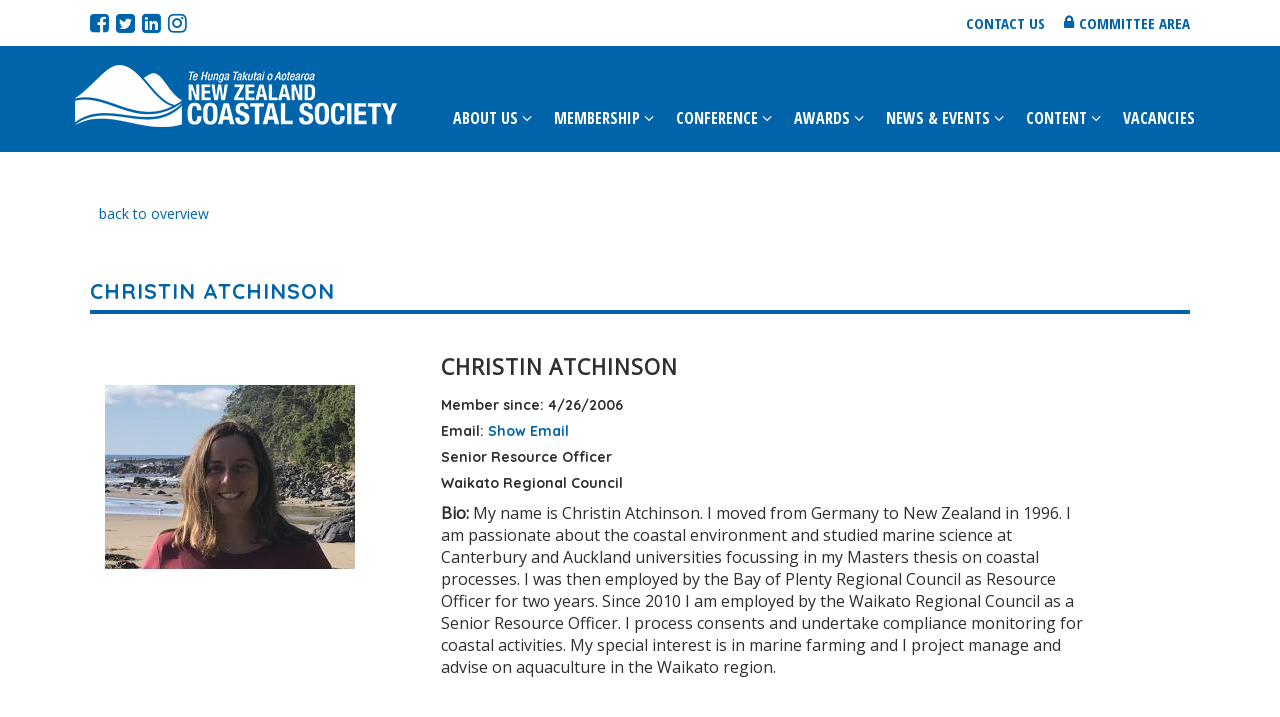

--- FILE ---
content_type: text/html; charset=utf-8
request_url: http://coastalsociety.org.nz/membership/member-directory/person/christin-atchinson
body_size: 4082
content:
<!DOCTYPE html>
<html>
<head>
    <base href="http://coastalsociety.org.nz/"><!--[if lte IE 6]></base><![endif]-->
    <meta name="viewport" content="width=device-width, user-scalable=no, initial-scale=1.0, maximum-scale=1.0, minimum-scale=1.0">
    <meta http-equiv="X-UA-Compatible" content="ie=edge">
    
<!-- SEO -->
<!-- Metadata -->
<meta charset="UTF-8" />
<link rel="canonical" href="http://coastalsociety.org.nz/membership/member-directory/" />
<title>Member Directory | NZ Coastal Society - Sustainable management of New Zealand&#039;s coastal and marine environment underpinned by sound science engineering and policy practice comprehensive monitoring involved communities and effective national networks</title>
<meta name="description" content="" />
<!-- Open Graph -->
<meta property="og:type" content="website" />
<meta property="og:url" content="http://coastalsociety.org.nz/membership/member-directory/" />
<meta property="og:site_name" content="NZ Coastal Society" />
<meta property="og:title" content="Member Directory" />
<meta property="og:description" content="" />
<!-- END SEO -->

    <link rel="stylesheet" href="themes/nzcoastalsociety/css/bootstrap.css">
    <link rel="stylesheet" href="themes/nzcoastalsociety/css/main.css">
    <!-- Favicon -->
    <link rel="icon" href="/assets/Logos/logo-mobile.png">
    <link rel="stylesheet" href="https://cdnjs.cloudflare.com/ajax/libs/font-awesome/4.7.0/css/font-awesome.min.css">
    <title>Member Directory | NZ Coastal Society - Sustainable management of New Zealand&#039;s coastal and marine environment underpinned by sound science, engineering and policy practice, comprehensive monitoring, involved communities and effective national networks</title>
    <!-- App Icon -->
    <link rel="apple-touch-icon-precomposed" href="/assets/Logos/logo-mobile.png"/>
    <link href="https://maxcdn.bootstrapcdn.com/font-awesome/4.7.0/css/font-awesome.min.css" rel="stylesheet" integrity="sha384-wvfXpqpZZVQGK6TAh5PVlGOfQNHSoD2xbE+QkPxCAFlNEevoEH3Sl0sibVcOQVnN" crossorigin="anonymous">
    <link href="https://fonts.googleapis.com/css?family=Open+Sans|Open+Sans+Condensed:300,700|Quicksand:400,700" rel="stylesheet">
    <script src='https://www.google.com/recaptcha/api.js'></script>
    

    <!-- Global site tag (gtag.js) - Google Analytics -->
    <script async src="https://www.googletagmanager.com/gtag/js?id=UA-137845447-1"></script>
    <script>
    window.dataLayer = window.dataLayer || [];
    function gtag(){dataLayer.push(arguments);}
    gtag('js', new Date());

    gtag('config', 'UA-137845447-1');
    </script>    
</head>
<body class="">

    <div id="wrapper">

        <header id="header" class="header">
  <div class="top-header">
    <div class="container-fluid">
      <div class="row">
        <div class=" col-xs-12 top-header-links">
         
         <a target="_blank" href="https://www.facebook.com/NZCoastalSociety/"><i class="fa fa-facebook-square" style="float: left; font-size: 22px;margin-right: 7px;" aria-hidden="true"></i><a/>
          
          
          <a target="_blank" href="https://twitter.com/CoastalNZ"><i class="fa fa-twitter-square" style="float: left; font-size: 22px;margin-right: 7px;" aria-hidden="true"></i><a/>
            
            
            <a target="_blank" href="https://www.linkedin.com/in/new-zealand-coastal-society-068b92153/"><i class="fa fa-linkedin-square" style="float: left; font-size: 22px;margin-right: 7px;" aria-hidden="true"></i><a/>
              
              
              <a target="_blank" href="https://www.instagram.com/nzcoastalsociety/"><i class="fa fa-instagram" style="float: left; font-size: 22px;margin-right: 7px;" aria-hidden="true"></i><a/>
                
                <a href="/contact-us">Contact us</a>
                <a  style="margin-right: 15px;" href="/member-area" class="icon-lock"><span>Committee area</span></a>
               
              </div>
            </div>
          </div>
        </div>
        <div class="main-header">
          <div class="container-fluid">
            <div class="row">
              <div class="logo col-md-4 col-sm-3 col-xs-3">
                <a href="http://coastalsociety.org.nz/">
                  <img class="mobile-hide" src="/assets/Logos/logo-big.png" alt="Te Hunga Takutai o Aotearoa New Zealand Coastal Society">
                  <img class="desktop-hide" src="/assets/Logos/logo-mobile.png" alt="Te Hunga Takutai o Aotearoa New Zealand Coastal Society">
                </a>
              </div>
              <nav id="nav" class="col-md-8 col-sm-5 col-xs-12">
                <ul class="menu">

                  
                  
                  <li class="icon open-close">
                    <a class="menu-opener">About Us</a>
                    <ul class="dropdown slide">
                      
                      <li><a href="/about-us/who-is-nzcs/">Who is NZCS?</a></li>
                      
                      <li><a href="/about-us/our-origins/">Our Origins &amp; The First 20 Years</a></li>
                      
                      <li><a href="/about-us/management-comittee/">Management Commmittee</a></li>
                      
                      <li><a href="/about-us/management-committee-past/">Management Committee - Past</a></li>
                      
                      <li><a href="/about-us/regional-representatives/">Regional Representatives</a></li>
                      
                      <li><a href="/about-us/eric-verstappen-young-professionals-breakfast/">Eric Verstappen Young Professionals Breakfast</a></li>
                      
                      <li><a href="/about-us/links/">Useful Links &amp; Data</a></li>
                      
                    </ul>
                  </li>
                  
                  
                  
                  <li class="icon open-close">
                    <a class="menu-opener">Membership</a>
                    <ul class="dropdown slide">
                      
                      <li><a href="/membership/about-membership/">About Membership</a></li>
                      
                      <li><a href="/membership/join-nzcs-application-form/">Join NZCS - Application Form</a></li>
                      
                      <li><a href="/membership/life-members/">Lifetime Members</a></li>
                      
                      <li><a href="/membership/corporate-members/">Corporate Member Directory</a></li>
                      
                      <li><a href="/membership/member-directory/">Member Directory</a></li>
                      
                      <li><a href="/membership/student-member-directory/">Student Member Directory</a></li>
                      
                    </ul>
                  </li>
                  
                  
                  
                  <li class="icon open-close">
                    <a class="menu-opener">Conference</a>
                    <ul class="dropdown slide">
                      
                      <li><a href="/conferences/2025/">NZCS 2025 - Napier</a></li>
                      
                      <li><a href="/conferences/past-conferences/">Past Conferences</a></li>
                      
                    </ul>
                  </li>
                  
                  
                  
                  <li class="icon open-close">
                    <a class="menu-opener">Awards</a>
                    <ul class="dropdown slide">
                      
                      <li><a href="/awards/nzcs-awards/">NZCS Awards</a></li>
                      
                      <li><a href="/awards/previous-award-winners/">Previous Award Winners</a></li>
                      
                    </ul>
                  </li>
                  
                  
                  
                  <li class="icon open-close">
                    <a class="menu-opener">News &amp; Events</a>
                    <ul class="dropdown slide">
                      
                      <li><a href="/news-and-events/news/">News</a></li>
                      
                      <li><a href="/news-and-events/upcoming-events/">Upcoming Events</a></li>
                      
                    </ul>
                  </li>
                  
                  
                  
                  <li class="icon open-close">
                    <a class="menu-opener">Content</a>
                    <ul class="dropdown slide">
                      
                      <li><a href="/content/videos/">Videos</a></li>
                      
                      <li><a href="/content/view/publications/">Publications</a></li>
                      
                      <li><a href="/content/webinars/">Webinars and Presentations</a></li>
                      
                      <li><a href="/content/kupu/">Kupu Takutai - Coastal Terms Infographics</a></li>
                      
                    </ul>
                  </li>
                  
                  
                  
                  <li><a href="/opportunities/">Vacancies</a></li>
                  
                  

                </ul>
              </nav>
              <div class="col-xs-2 col-xs-offset-7 desktop-hide text-right nav-opener-holder">
                <a href="/membership/member-directory/person/christin-atchinson#" class="nav-opener">
                  <span class="burger"></span>
                  <span class="opener-menu">Menu</span>
                  <span class="opener-close">Close</span>
                </a>
              </div>
            </div>
          </div>
        </div>
      </header>

        <main role="main" id="main">
    <!--<section class="hero-home-holder">
        <div class="hero-generic" style="background-image: url('/assets/Banners/Southern-Right-Whale.jpg');">
            <div class="container-fluid">
                <div class="hero-generic-content text-center">
                    <h1>Christin Atchinson</h1>
                </div>
            </div>
        </div>
    </section>-->
    <section class="news">
        <div class="container-fluid" style="margin-top: 50px;">
        <a class="back-to" href="/membership/member-directory/">back to overview</a>
        <div class="heading">
            <h2>Christin Atchinson</h2>
        </div>
        <div class="row position-holder">
            <div class="col-md-11">
                <div class="row">
                    <div class="col-md-4 col-sm-4 col-xs-12 position-portrait">
                        <div style="max-width: 250px; width: 100%;height: 250px;background-size: cover;background-image: url('/assets/People/_resampled/PadWyIyNTAiLCIyNTAiLCJGRkZGRkYiLDBd/1008931-Christin-Atchinson.jpg');"></div>
                        <div class="mail-and-site" style="margin-top: 20px;">
                            
                             

                            
                            <div style="margin-top: 20px;">
                                
                                
                                
                                
                            </div>
                        </div>
                    </div>
                    <div class="col-md-8 col-sm-8 col-xs-12 position-description">
                        <span class="person">Christin Atchinson</span>
                        
                        
                        <h6>Member since: 4/26/2006</h6> 
                        <h6>Email:
                            <a href="/membership/member-directory/person/christin-atchinson#" class="hiddenMail" data-email="christinDOTatchinsonATwaikatoregionDOTgovtDOTnz">
                                Show Email
                            </a>
                             
                         
                        <h6>Senior Resource Officer </h6> 
                        <h6>Waikato Regional Council </h6> 
                         
                        <strong>Bio:</strong> My name is Christin Atchinson. I moved from Germany to New Zealand in 1996. I am passionate about the coastal environment and studied marine science at Canterbury and Auckland universities focussing in my Masters thesis on coastal processes. I was then employed by the Bay of Plenty Regional Council as Resource Officer for two years. Since 2010 I am employed by the Waikato Regional Council as a Senior Resource Officer. I process consents and undertake compliance monitoring for coastal activities. My special interest is in marine farming and I project manage and advise on aquaculture in the Waikato region. 
                         
                    </div>
                </div>
            </div>
        </div>
        <!---->
       <!-- <div class="overview-list" style="margin: 30px;">
            <div class="row next-prev-container">
                <div id="left" class="person-page">     
                    <a href="/member-directory/person/karen-pratt" class="member-page-button" aria-label="Previous">
                    <i class="fa fa-chevron-left" style="font-size: 20px;" aria-hidden="true"></i><span>GO TO PREVIOUS MEMBER</span>
                    </a>
                </div>
                   
                <div id="right" class="person-page">       
                    <a href="/member-directory/person/federica-gemelli" class="member-page-button" aria-label="Next">
                    <span>GO TO NEXT MEMBER</span><i class="fa fa-chevron-right" aria-hidden="true"></i>
                    </a> 
                </div>
            </div>
        </div>-->
    </section>
</main>
          

  
  
  
  
        <br/><br/>
        <footer class="footer" id="footer">
  <div class="container-fluid">
    <ul class="row footer-nav">
      <li class="col-md-2 col-sm-3 col-xs-12 address-holder">
        <h3>POSTAL ADDRESS</h3>
        <address>
          <span>NZ Coastal Society</span>
          <span>PO Box 12241</span>
          <span>Thorndon</span>
          <span>Wellington 6144</span>
        </address>
      </li>
      <li class="col-md-2 col-sm-3 col-sm-offset-1 col-xs-12 mail-holder">
        <h3>NZCS Administrator</h3>
        <span>Renée Coutts</span>
        <a href="mailto:nzcoastalsociety@gmail.com">nzcoastalsociety@gmail.com</a>
      </li>
      <li class="col-md-2 col-sm-3 col-sm-offset-1 col-xs-12 footer-socials">
        <h3>Social Media</h3>
        <ul class="socials">
          <li><a class="fa fa-facebook-square" aria-hidden="true" target="_blank" href="https://www.facebook.com/NZCoastalSociety/"></a></li>
          <li><a class="fa fa-twitter-square" aria-hidden="true" target="_blank" href="https://twitter.com/CoastalNZ"></a></li>
          <li><a class="fa fa-linkedin-square" aria-hidden="true" target="_blank" href="https://www.linkedin.com/in/new-zealand-coastal-society-068b92153/"></a></li>
          <li><a class="fa fa-instagram" aria-hidden="true" target="_blank" href="https://www.instagram.com/nzcoastalsociety/"></a></li>
        </ul>
      </li>
        <li class="col-md-2 col-sm-3 col-sm-offset-1 col-xs-12">
            <a href="https://www.engineeringnz.org/join-us/groups/"><img src="themes/nzcoastalsociety/images/EngNZ1.png" alt="Engineering NZ Technical Group"></a>
        </li>
    </ul>
    <div class="row copyright">
      <div class="col-md-12">
        <span>Copyright © 2013 - 2025 New Zealand Coastal Society</span>
      </div>
    </div>
  </div>
</footer>


    </div>

   <!--   <script src="http://ajax.googleapis.com/ajax/libs/jquery/1.12.4/jquery.min.js"></script>
    <script src="https://maxcdn.bootstrapcdn.com/bootstrap/3.3.7/js/bootstrap.min.js" integrity="sha384-Tc5IQib027qvyjSMfHjOMaLkfuWVxZxUPnCJA7l2mCWNIpG9mGCD8wGNIcPD7Txa" crossorigin="anonymous"></script>
    <script src="themes/nzcoastalsociety/js/jquery.main.js" defer></script> -->
    <!--  <script src="themes/nzcoastalsociety/js/script.js" defer></script>  -->
<script type="text/javascript" src="/themes/nzcoastalsociety/js/combined.js?m=1690863819"></script></body>
</html>


--- FILE ---
content_type: text/css
request_url: http://coastalsociety.org.nz/themes/nzcoastalsociety/css/main.css
body_size: 9894
content:
@charset "UTF-8";
/* Slick slider styles */
.slick-slider {
  position: relative;
  display: block;
  box-sizing: border-box;
  -webkit-touch-callout: none;
  -webkit-user-select: none;
  -khtml-user-select: none;
  -moz-user-select: none;
  -ms-user-select: none;
  user-select: none;
  -ms-touch-action: pan-y;
  touch-action: pan-y;
  -webkit-tap-highlight-color: transparent; }

.slick-list {
  position: relative;
  overflow: hidden;
  display: block;
  margin: 0;
  padding: 0; }
  .slick-list:focus {
    outline: none; }
  .slick-list.dragging {
    cursor: pointer;
    cursor: hand; }

.slick-slider .slick-track,
.slick-slider .slick-list {
  -webkit-transform: translate3d(0, 0, 0);
  -moz-transform: translate3d(0, 0, 0);
  -ms-transform: translate3d(0, 0, 0);
  -o-transform: translate3d(0, 0, 0);
  transform: translate3d(0, 0, 0); }

.slick-track {
  position: relative;
  left: 0;
  top: 0;
  display: block; }
  .slick-track:before, .slick-track:after {
    content: "";
    display: table; }
  .slick-track:after {
    clear: both; }
  .slick-loading .slick-track {
    visibility: hidden; }

.slick-slide {
  float: left;
  height: 100%;
  min-height: 1px;
  display: none; }
  [dir="rtl"] .slick-slide {
    float: right; }
  .slick-slide img {
    display: block; }
  .slick-slide.slick-loading img {
    display: none; }
  .slick-slide.dragging img {
    pointer-events: none; }
  .slick-initialized .slick-slide {
    display: block; }
  .slick-loading .slick-slide {
    visibility: hidden; }
  .slick-vertical .slick-slide {
    display: block;
    height: auto;
    border: 1px solid transparent; }

.slick-arrow.slick-hidden {
  display: none; }

@font-face {
  font-family: 'icomoon';
  src: url("../fonts/icomoon.eot?s7uiwn");
  src: url("../fonts/icomoon.eot?s7uiwn#iefix") format("embedded-opentype"), url("../fonts/icomoon.ttf?s7uiwn") format("truetype"), url("../fonts/icomoon.woff?s7uiwn") format("woff"), url("../fonts/icomoon.svg?s7uiwn#icomoon") format("svg");
  font-weight: normal;
  font-style: normal; }
[class^="icon-"], [class*=" icon-"] {
  /* use !important to prevent issues with browser extensions that change fonts */
  font-family: 'icomoon' !important;
  speak: none;
  font-style: normal;
  font-weight: normal;
  font-variant: normal;
  text-transform: none;
  line-height: 1;
  /* Better Font Rendering =========== */
  -webkit-font-smoothing: antialiased;
  -moz-osx-font-smoothing: grayscale; }

.icon-play:before {
  content: "\e907";
  color: #fff; }

.icon-angle-down:before {
  content: "\e900"; }

.icon-lock:before {
  content: "\e901"; }

.icon-instagram:before {
  content: "\e904"; }

.icon-brand4:before {
  content: "\e904"; }

.icon-social4:before {
  content: "\e904"; }

.icon-twitter:before {
  content: "\e905"; }

.icon-brand5:before {
  content: "\e905"; }

.icon-tweet:before {
  content: "\e905"; }

.icon-social5:before {
  content: "\e905"; }

.icon-facebook:before {
  content: "\e906"; }

.icon-brand6:before {
  content: "\e906"; }

.icon-social6:before {
  content: "\e906"; }

/*# sourceMappingURL=[data-uri] */
#nav .menu, #nav .menu .dropdown, .partners-list, .footer-nav, .socials, .default-list, .category-list, .pagination {
  margin: 0;
  padding: 0;
  list-style: none; }

.clearfix:after {
  content: '';
  display: block;
  clear: both; }

.ellipsis {
  white-space: nowrap;
  /* 1 */
  text-overflow: ellipsis;
  /* 2 */
  overflow: hidden; }

h1, .h1 {
  color: #fff;
  text-shadow: 1px 0px 10px rgba(0, 0, 0, 0.5); }
  @media (min-width: 768px) {
    h1, .h1 {
      font-size: 48px; } }
  @media (min-width: 1024px) {
    h1, .h1 {
      font-size: 60px; } }

h2, .h2 {
  color: #0064aa;
  margin-top: 20px; }
  @media (min-width: 1024px) {
    h2, .h2 {
      font-size: 21px;
      letter-spacing: 1px;
      margin-bottom: 7px; } }

p {
  line-height: 26px; }

body {
  min-width: 320px; }

#wrapper {
  overflow: hidden; }

.container-fluid {
  margin: 0 auto;
  max-width: 1130px; }

.mobile-hide {
  display: none; }
  @media (min-width: 1024px) {
    .mobile-hide {
      display: block; } }

.desktop-hide {
  display: block; }
  @media (min-width: 1024px) {
    .desktop-hide {
      display: none; } }

.hero-desktop-img {
  position: absolute;
  top: 0;
  left: 0;
  height: 380px;
  width: 63%;
  background-size: cover; }
  @media (max-width: 1024px) {
    .hero-desktop-img {
      width: 100%; } }

.main-header {
  background: #0064aa;
  padding: 9px 15px 10px;
  position: relative; }
  @media (min-width: 1024px) {
    .main-header {
      padding: 19px 15px 23px; } }

.top-header {
  padding: 12px 0; }

.top-header-links {
  padding-right: 30px;
  text-align: center; }
  @media (min-width: 480px) {
    .top-header-links {
      text-align: right; } }
  @media (min-width: 1200px) {
    .top-header-links {
      padding-right: 0; } }
  .top-header-links a {
    transition: color 0.3s;
    text-decoration: none;
    font-family: "Open Sans Condensed", Helvetica, Arial, sans-serif;
    font-weight: 700;
    font-size: 15px;
    text-transform: uppercase; }
    .top-header-links a:hover {
      color: #00a5d2; }
  .top-header-links span {
    font-family: "Open Sans Condensed", Helvetica, Arial, sans-serif;
    padding-left: 5px; }
    .top-header-links span:before {
      transition: color 0.3s;
      color: #0064aa; }
    .top-header-links span:hover:before {
      color: #9de5f9; }
  .top-header-links .icon-lock {
    margin-left: 15px; }

@media (min-width: 1024px) {
  .logo {
    padding: 0; } }

.logo-big {
  display: none; }
  @media (min-width: 768px) {
    .logo-big {
      display: block; } }

.logo-mobile {
  display: block; }
  @media (min-width: 768px) {
    .logo-mobile {
      display: none; } }

#nav {
  transition: transform .3s ease;
  transform: translateX(100%);
  position: absolute;
  top: 100%;
  right: 0;
  z-index: 2;
  background: #0064aa;
  padding: 0; }
  @media (min-width: 1024px) {
    #nav {
      transform: none;
      position: static;
      padding: 0; } }
  #nav .menu {
    min-height: 100vh;
    padding-left: 20px;
    padding-top: 37px;
    text-align: left; }
    @media (min-width: 768px) {
      #nav .menu {
        padding-top: 7px;
        padding-left: 29px; } }
    @media (min-width: 1024px) {
      #nav .menu {
        min-height: auto;
        padding-top: 40px;
        padding-left: 0; } }
    @media (min-width: 1024px) {
      #nav .menu {
        text-align: right;
        padding-top: 42px; } }
    #nav .menu .dropdown {
      position: relative;
      left: 10px;
      top: 12px;
      z-index: 2;
      background: #0064aa;
      text-align: left;
      min-width: 300px;
      padding: 10px 0;
      margin: 0 -10px; }
      @media (min-width: 1024px) {
        #nav .menu .dropdown {
          background: #fff;
          position: absolute;
          left: 0px; } }
      #nav .menu .dropdown li {
        transition: background 0.3s;
        width: 100%;
        padding: 5px 10px; }
        #nav .menu .dropdown li:hover {
          background: #f6eadb; }
          #nav .menu .dropdown li:hover a {
            color: #0064aa; }
      #nav .menu .dropdown a {
        transition: color 0.3s ease-in-out;
        color: #fff; }
        @media (min-width: 1024px) {
          #nav .menu .dropdown a {
            color: #0064aa; } }
        #nav .menu .dropdown a:after {
          display: none; }
    #nav .menu > li {
      padding: 10px; }
      @media (min-width: 1024px) {
        #nav .menu > li {
          display: inline-block;
          vertical-align: baseline;
          margin-right: 20px;
          padding: 0; } }
      @media (min-width: 1200px) {
        #nav .menu > li {
          margin-right: 30px; } }
      #nav .menu > li:before {
        color: #fff; }
      #nav .menu > li:last-of-type {
        padding-right: 0;
        margin-right: 0; }
      #nav .menu > li.icon {
        position: relative; }
        @media (min-width: 1024px) {
          #nav .menu > li.icon {
            padding: 0 10px 0 0; } }
        #nav .menu > li.icon:before {
          content: '\e900';
          font-family: 'icomoon';
          position: absolute;
          right: 32px;
          transform: rotate(-90deg); }
          @media (min-width: 1024px) {
            #nav .menu > li.icon:before {
              right: 8px;
              transform: none; } }
        @media (min-width: 1024px) {
          #nav .menu > li.icon a {
            padding-bottom: 23px;
            padding-right: 12px; } }
      @media (min-width: 1024px) {
        #nav .menu > li:hover .dropdown {
          display: block !important;
          top: 44px !important;
          left: 10px !important; } }
      #nav .menu > li:hover a:after {
        transform: scale(1); }
    #nav .menu a {
      font-family: "Open Sans Condensed", Helvetica, Arial, sans-serif;
      color: #fff;
      text-transform: uppercase;
      text-decoration: none;
      position: relative;
      padding-bottom: 10px;
      font-weight: 600; }
      @media (min-width: 768px) {
        #nav .menu a {
          font-size: 19px; } }
      @media (min-width: 1024px) {
        #nav .menu a {
          padding-bottom: 23px;
          font-size: 14px; } }
      @media (min-width: 1200px) {
        #nav .menu a {
          font-size: 16px; } }
      #nav .menu a:after {
        transition: transform 0.3s;
        position: absolute;
        content: '';
        bottom: 0;
        left: 0;
        width: 100%;
        transform: scale(0, 1);
        transform-origin: 0 50%;
        height: 4px;
        background: #fff; }

.nav-opener-holder {
  padding: 34px 15px 27px 0; }

.nav-opener {
  display: inline-block;
  width: 27px;
  height: 22px;
  border-radius: 3px;
  z-index: 10;
  vertical-align: sub;
  position: relative; }
  @media (min-width: 1024px) {
    .nav-opener {
      display: none;
      width: 0; } }
  .nav-opener:hover {
    opacity: .9; }
  .nav-active .nav-opener .burger {
    opacity: 0; }
  .nav-active .nav-opener:before, .nav-active .nav-opener:after {
    transform: rotate(45deg);
    top: 50%;
    margin: 0; }
  .nav-active .nav-opener:after {
    transform: rotate(-45deg); }
  .nav-opener .burger, .nav-opener:before, .nav-opener:after {
    background: #fff;
    position: absolute;
    width: 100%;
    top: 50%;
    left: 0;
    height: 4px;
    transition: all 0.3s linear;
    border-radius: 3px; }
    .resize-active .nav-opener .burger, .resize-active .nav-opener:before, .resize-active .nav-opener:after {
      transition: none !important; }
  .nav-opener .burger {
    margin-top: -2px; }
  .nav-opener:before, .nav-opener:after {
    content: '';
    top: 0; }
  .nav-opener:after {
    top: 100%;
    margin-top: -4px; }
  .nav-opener .opener-menu, .nav-opener .opener-close {
    transition: opacity 0.3s;
    position: absolute;
    top: 50%;
    transform: translateY(-50%);
    left: -70px;
    color: #fff;
    text-transform: uppercase;
    font-weight: 600;
    font-size: 20px; }
  .nav-opener .opener-close {
    opacity: 0; }

.nav-active #nav {
  transform: translateX(0); }
.nav-active .opener-close {
  opacity: 1; }
.nav-active .opener-menu {
  opacity: 0; }

.main {
  padding-bottom: 16px; }

.heading {
  border-bottom: 4px solid #0064aa;
  margin-bottom: 38px;
  text-transform: uppercase; }

.btn {
  transition: color 0.3s, border-color 0.3s, background 0.3s;
  color: #00a5d2;
  font-family: "Quicksand", Helvetica, Arial, sans-serif;
  font-size: 20px;
  font-weight: 400;
  border: 2px solid #00a5d2;
  border-radius: 9px;
  background: transparent;
  text-decoration: none;
  /*padding: 2px 5px 6px;*/
  margin-top: 10px;
  text-align: center;
  display: inline-block;
  vertical-align: baseline;
  letter-spacing: 1px;
  max-width: 300px;
  min-width: 206px; }
  .btn:hover, .btn.hover {
    color: #fff;
    border-color: #00a5d2;
    background: #00a5d2;
    text-decoration: none; }
  .btn:active, .btn.active {
    color: #fff;
    border-color: #00d219;
    background: #00d219;
    text-decoration: none;
    box-shadow: none; }

.hero-home-holder {
  position: relative;
  margin-bottom: 47px; }
  .hero-home-holder .container-fluid {
    position: relative;
    padding: 0; }

.hero, .hero-home {
  background-repeat: no-repeat;
  background-size: cover;
  background-position: 0 50%;
  min-height: 145px; }
  @media (min-width: 768px) {
    .hero, .hero-home {
      min-height: 345px; } }
  @media (min-width: 1024px) {
    .hero, .hero-home {
      min-height: 360px;
      background-size: contain; } }
  @media (min-width: 1200px) {
    .hero, .hero-home {
      background-size: cover; } }
  .hero .container-fluid, .hero-home .container-fluid {
    position: relative;
    min-height: 145px; }
    @media (min-width: 768px) {
      .hero .container-fluid, .hero-home .container-fluid {
        min-height: 345px; } }
    @media (min-width: 1024px) {
      .hero .container-fluid, .hero-home .container-fluid {
        min-height: 360px; } }

.hero-home {
  position: relative;
  overflow: hidden; }
  .hero-home:after {
    position: absolute;
    content: '';
    background-image: url("../images/3.svg");
    background-repeat: no-repeat;
    background-position: bottom;
    background-size: cover;
    bottom: -1px;
    top: auto;
    left: 0;
    right: auto;
    height: 126px;
    width: 100%; }
    @media (min-width: 1024px) {
      .hero-home:after {
        background-image: url("../images/1.svg");
        background-repeat: no-repeat;
        top: -1px;
        bottom: auto;
        left: auto;
        right: -127px;
        height: 101%;
        width: 89%; } }
    @media (min-width: 1200px) {
      .hero-home:after {
        background-size: cover;
        width: 78%; } }

.hero-home-content {
  position: static;
  font-family: "Quicksand", Helvetica, Arial, sans-serif;
  font-size: 18px;
  background: #00a5d2;
  color: #fff;
  padding: 15px 20px 35px 41px;
  letter-spacing: 1px; }
  @media (min-width: 768px) {
    .hero-home-content {
      font-size: 21px; } }
  @media (min-width: 1024px) {
    .hero-home-content {
      bottom: 49px;
      right: 42px;
      position: absolute;
      color: #fff;
      background: transparent;
      z-index: 1;
      max-width: 475px;
      line-height: 1.4;
      letter-spacing: 1px;
      padding: 0; } }
  .hero-home-content p {
    margin-bottom: 29px; }
  .hero-home-content .btn {
    color: #fff;
    border-color: #fff;
    background: transparent; }
    .hero-home-content .btn:hover {
      color: #0064aa;
      background: #fff; }

.news {
  padding-bottom: 57px; }
  @media (min-width: 1024px) {
    .news {
      padding-bottom: 42px; } }

.news-list .thumbnail {
  padding-bottom: 30px; }
  @media (min-width: 768px) {
    .news-list .thumbnail {
      padding-bottom: 0; } }
  .news-list .thumbnail a {
    text-decoration: none; }
  .news-list .thumbnail .caption {
    padding: 0 8px; }
    .news-list .thumbnail .caption time {
      font-size: 14px;
      letter-spacing: 2px;
      color: #0064aa;
      font-weight: 600; }
    .news-list .thumbnail .caption h3 {
      margin-top: 7px;
      line-height: 1.4;
      text-transform: uppercase;
      letter-spacing: 0.7px;
      font-size: 17px;
      margin-bottom: 17px;
      color: #484343; }
      @media (min-width: 1024px) {
        .news-list .thumbnail .caption h3 {
          font-size: 21px; } }
    .news-list .thumbnail .caption span {
      text-decoration: underline; }
  .news-list .thumbnail .img-holder {
    position: relative;
    margin-bottom: 10px; }
    @media (min-width: 1024px) {
      .news-list .thumbnail .img-holder {
        margin-bottom: 14px; } }
    .news-list .thumbnail .img-holder img {
      width: 100%; }
    .news-list .thumbnail .img-holder:before {
      transition: background 0.3s, opacity 0.3s;
      position: absolute;
      content: '';
      width: 100%;
      height: 100%;
      top: 0;
      left: 0;
      background: #00a5d2;
      opacity: 0; }
  .news-list .thumbnail:hover .img-holder:before {
    transition: background 0.3s, opacity 0.3s;
    position: absolute;
    content: '';
    width: 100%;
    height: 100%;
    top: 0;
    left: 0;
    background: #00a5d2;
    opacity: 0.6; }
  .news-list .thumbnail:hover time {
    transition: color 0.3s;
    color: #0064aa; }
  .news-list .thumbnail:hover a {
    transition: color 0.3s;
    color: #00a5d2; }
  .news-list .thumbnail:hover h3 {
    transition: color 0.3s;
    color: #0064aa; }

.publications {
  margin-bottom: 15px; }
  @media (min-width: 1024px) {
    .publications {
      margin-bottom: 110px; } }
  .publications .publications-list {
    padding: 0; }

@media (min-width: 768px) {
  .publication-holder {
    display: flex; } }

@media (min-width: 768px) {
  .publications-holder {
    display: flex; } }

.publication-wrapper {
  width: 100%;
  margin-bottom: 80px; }
  @media (min-width: 768px) {
    .publication-wrapper {
      margin-bottom: 0; } }

.publication {
  display: flex;
  flex-direction: column;
  justify-content: space-between;
  margin-bottom: 17px;
  width: 100%; }
  .publication img {
    width: 100%; }

.publication-link {
  transition: color 0.3s;
  text-decoration: underline;
  padding: 0 25px 0 15px;
  display: inline-block;
  vertical-align: middle;
  line-height: 1.7; }
  .publication-link:hover {
    text-decoration: none; }

.media-slider-holder {
  padding: 20px 0; }

.social-media {
  margin-bottom: 15px; }
  @media (min-width: 1024px) {
    .social-media {
      margin-bottom: 79px; } }
  .social-media .heading {
    margin-bottom: 20px; }

.our-partners {
  padding-bottom: 50px; }
  .our-partners .heading {
    margin-bottom: -2px; }

.partners-list {
  padding: 40px 0 60px 0; }
  .partners-list .slick-list {
    padding-top: 30px; }
  .partners-list .partners-item {
    display: inline-block;
    vertical-align: middle;
    margin: 0 -4px 15px 0;
    width: 50%;
    text-align: center; }
    @media (min-width: 768px) {
      .partners-list .partners-item {
        width: 30%; } }
    @media (min-width: 1024px) {
      .partners-list .partners-item {
        width: 20%; } }
  .partners-list a img {
    transition: transform 0.3s; }
  .partners-list a:hover img {
    transform: scale(1.1); }

.slick-slide {
  outline: none; }
  .slick-slide .slide {
    transition: height 0.3s ease-in-out;
    position: relative !important;
    min-height: 95px;
    display: block !important;
    overflow: hidden; }
    @media (min-width: 1024px) {
      .slick-slide .slide {
        min-height: 225px; } }

.text-wrap {
  padding-left: 10px; }
  @media (min-width: 1024px) {
    .text-wrap {
      padding-left: 0; } }

.slider-content a {
  outline: none;
  text-decoration: underline; }
  .slider-content a:hover {
    text-decoration: none; }

.slider-holder {
  position: relative;
  padding: 40px 0 34px;
  background: #f6eadb;
  margin-bottom: 64px; }
  .slider-holder h2 {
    letter-spacing: 1px;
    margin-bottom: 41px;
    text-transform: uppercase; }
  @media (min-width: 768px) {
    .slider-holder .slick-slide {
      padding: 0 52px; } }
  .slider-holder .slick-slide .slider-img-holder {
    margin-bottom: 33px;
    padding: 0 23px; }
    @media (min-width: 768px) {
      .slider-holder .slick-slide .slider-img-holder {
        padding: 0;
        margin-bottom: 0; } }
  .slider-holder .slick-slide .slider-content {
    height: auto; }
    @media (min-width: 768px) {
      .slider-holder .slick-slide .slider-content {
        padding: 0 29px; } }
    .slider-holder .slick-slide .slider-content span {
      color: #0064aa; }
    .slider-holder .slick-slide .slider-content h2 {
      padding-left: 0;
      color: #434343;
      line-height: 1.6;
      margin-bottom: 10px; }
    .slider-holder .slick-slide .slider-content p {
      line-height: 1.9;
      margin-bottom: 24px; }
  .slider-holder .slick-arrow {
    transition: background 0.3s;
    outline: none;
    border: none;
    border-radius: 100%;
    width: 29px;
    height: 29px;
    background: #434343;
    position: absolute;
    top: -66px;
    right: 0;
    padding: 0;
    z-index: 1; }
    @media (min-width: 768px) {
      .slider-holder .slick-arrow {
        right: 52px; } }
    .slider-holder .slick-arrow:before {
      color: #f6eadb;
      left: 54%;
      position: absolute;
      top: 50%;
      transform: translate(-50%, -50%); }
    @media (min-width: 768px) {
      .slider-holder .slick-arrow {
        top: 41%;
        right: 0; } }
    .slider-holder .slick-arrow:hover {
      background: #0064aa; }
  .slider-holder .slick-prev {
    right: 45px;
    transform: rotateY(180deg); }
    @media (min-width: 768px) {
      .slider-holder .slick-prev {
        left: 0;
        right: auto;
        transform: rotateY(180deg); } }
  .slider-holder img {
    width: 100%; }

.media-slick-slider {
  position: relative;
  margin: 0 auto; }
  .media-slick-slider .slick-slide {
    padding: 0 5px;
    width: 253px !important; }
    .media-slick-slider .slick-slide .media-slide {
      padding: 23px 5px 23px 17px;
      position: relative;
      background-repeat: no-repeat;
      background-size: cover; }
      .media-slick-slider .slick-slide .media-slide:before {
        transition: background 0.3s;
        position: absolute;
        content: '';
        width: 100%;
        height: 100%;
        top: 0;
        left: 0;
        background: #00a5d2;
        opacity: 0.4; }
      .media-slick-slider .slick-slide .media-slide:hover:before {
        background: #0064aa; }
    .media-slick-slider .slick-slide a {
      color: #fff;
      position: relative;
      z-index: 1;
      text-decoration: none;
      outline: none;
      line-height: 1.6; }
      .media-slick-slider .slick-slide a span {
        display: block; }
      .media-slick-slider .slick-slide a .social-title {
        text-transform: uppercase;
        font-size: 18px;
        line-height: 1.8;
        margin-bottom: 37px;
        overflow-wrap: break-word; }
  .media-slick-slider .slick-arrow {
    transition: background 0.3s;
    outline: none;
    display: none !important;
    color: transparent;
    position: absolute;
    top: -78px;
    right: 14px;
    border: none;
    border-radius: 100%;
    background: #179fdb;
    width: 26px;
    height: 26px; }
    @media (min-width: 1024px) {
      .media-slick-slider .slick-arrow {
        display: block !important; } }
    .media-slick-slider .slick-arrow:hover {
      background: #0064aa; }
  .media-slick-slider .slick-prev {
    right: 48px;
    transform: rotate(180deg); }
  .media-slick-slider .icon-play:before {
    position: absolute;
    top: 50%;
    left: 57%;
    transform: translate(-50%, -50%); }

.slideshow a {
  outline: none; }
.slideshow .slick-slide {
  outline: none; }
  .slideshow .slick-slide img {
    margin: 0 auto; }

.footer {
  background: #303030;
  position: relative;
  margin-top: 30px;
  padding: 38px 0 40px 0; }
  @media (min-width: 1024px) {
    .footer {
      padding: 40px 0 40px 0; } }
  .footer:before {
    position: absolute;
    content: '';
    top: -70px;
    left: -2px;
    width: 101%;
    height: 70px;
    background-image: url(../images/1_black.svg);
    background-repeat: no-repeat;
    background-size: cover;
    background-position: 0 0; }
  .footer li {
    color: #fff; }
  .footer h3 {
    margin-top: 0;
    text-transform: uppercase; }
  .footer address span {
    display: block;
    margin-bottom: 8px; }
    @media (min-width: 1024px) {
      .footer address span {
        display: inline-block;
        vertical-align: middle;
        margin-bottom: 0; } }

.address-holder, .footer-socials {
  margin-bottom: 40px; }
  @media (min-width: 1024px) {
    .address-holder, .footer-socials {
      margin-bottom: 0; } }

.mail-holder {
  margin-bottom: 40px; }
  @media (min-width: 1024px) {
    .mail-holder {
      margin-bottom: 0; } }
  .mail-holder span {
    display: block;
    margin-bottom: 6px; }
    @media (min-width: 1024px) {
      .mail-holder span {
        display: inline-block;
        vertical-align: middle;
        margin-bottom: 0; } }

.footer-nav {
  text-align: center;
  margin-bottom: 50px; }
  @media (min-width: 768px) {
    .footer-nav {
      text-align: left; } }
  @media (min-width: 1024px) {
    .footer-nav {
      margin-bottom: 79px; } }
  .footer-nav > li {
    padding: 0; }
  .footer-nav h3 {
    color: #b7b7b7;
    margin-bottom: 24px; }
  .footer-nav a {
    color: #fff;
    text-decoration: underline; }
    .footer-nav a:hover {
      text-decoration: none; }
  @media (min-width: 1024px) {
    .footer-nav .col-md-3 {
      padding-bottom: 16px; } }

.socials {
  margin-top: 15px; }
  @media (min-width: 1024px) {
    .socials {
      margin-top: 27px; } }
  .socials li {
    display: inline-block;
    vertical-align: top;
    margin-right: 12px; }
    @media (min-width: 768px) {
      .socials li {
        margin-right: 6px; } }
    .socials li:last-of-type {
      margin-right: 0; }
  .socials a {
    transition: color 0.3s;
    color: #fff;
    text-decoration: none; }
    .socials a:hover {
      color: #00a5d2; }
    .socials a:before {
      font-size: 23px; }

.copyright .col-md-12 {
  text-align: center; }
.copyright span {
  font-size: 14px;
  color: #fff; }
  @media (min-width: 768px) {
    .copyright span {
      font-size: 16px; } }

.generic main {
  padding-bottom: 62px; }
.generic .default-link {
  text-decoration: underline; }
  .generic .default-link:hover {
    text-decoration: none; }

.hero-generic {
  position: relative;
  background-repeat: no-repeat;
  background-size: cover;
  background-position: 0 100%;
  margin-bottom: 20px;
  min-height: 245px;
  /*&:after {
  	position: absolute;
  	content: '';
  	background: {
  		image: url('../images/5.svg');
  		repeat: no-repeat;
  		position: bottom;
  		size: cover;
  	}
  	bottom: -1px;
  	top: auto;
  	left: 0;
  	right: auto;
  	height: 122px;
  	width: 101%;
  	@include media(">=desktop") {
  		background: {
  			image: url('../images/4.svg');
  			repeat: no-repeat;
  			position: right;
  		}
  		top: 0;
  		bottom: auto;
  		left: auto;
  		right: -152px;
  		height: 100%;
  		width: 80%;
  	}
  	@include media(">=widescreen") {
  		background-size: cover;
  		width: 60%;
  	}
  }*/ }
  @media (min-width: 768px) {
    .hero-generic {
      margin-bottom: 13px;
      min-height: 445px; } }
  @media (min-width: 1024px) {
    .hero-generic {
      min-height: 460px;
      margin-bottom: 30px;
      background-size: 100%; } }
  @media (min-width: 1200px) {
    .hero-generic {
      background-size: cover; } }
  .hero-generic .container-fluid {
    position: relative;
    min-height: 245px; }
    @media (min-width: 768px) {
      .hero-generic .container-fluid {
        min-height: 345px; } }
    @media (min-width: 1024px) {
      .hero-generic .container-fluid {
        min-height: 360px; } }
  .hero-generic:after {
    position: absolute;
    content: '';
    background-image: url("../images/3.svg");
    background-repeat: no-repeat;
    background-position: bottom;
    background-size: cover;
    bottom: -5px;
    top: auto;
    left: -7px;
    right: auto;
    height: 300px;
    width: 106%;
    /*@include media(">=desktop") {
    	background: {
    		image: url('../images/3.svg');
    		repeat: no-repeat;
    		position: right;
    	}
    	top: 0;
    	bottom: auto;
    	left: auto;
    	right: -152px;
    	height: 100%;
    	width: 80%;
    }*/
    /*@include media(">=widescreen") {
    	background-size: cover;
    	width: 60%;
    }*/ }
    @media (max-width: 1024px) {
      .hero-generic:after {
        background-image: url("../images/3.svg");
        background-repeat: no-repeat;
        background-position: bottom;
        background-size: cover; } }
  .hero-generic .hero-generic-content {
    transform: translate(-50%, -50%);
    top: 50%;
    left: 50%;
    position: absolute;
    color: #fff;
    min-width: 70%;
    z-index: 1; }
    @media (max-width: 768px) {
      .hero-generic .hero-generic-content h1 {
        margin-top: 0px; } }

.back-to {
  display: inline-block;
  vertical-align: baseline;
  margin-bottom: 25px;
  padding-left: 9px;
  font-size: 14px; }
  @media (min-width: 1024px) {
    .back-to {
      margin-bottom: 36px; } }
  .back-to:hover {
    text-decoration: underline; }

.heading-holder {
  margin-bottom: 51px;
  position: relative; }
  @media (min-width: 768px) {
    .heading-holder time {
      position: absolute;
      content: '';
      right: 21px;
      top: -44px; } }

.headings-example {
  border-bottom: 1px solid #b7b7b7;
  padding-bottom: 9px;
  margin-bottom: 30px; }
  .headings-example time {
    font-family: "Quicksand", Helvetica, Arial, sans-serif; }
  .headings-example .heading {
    margin-bottom: 10px;
    position: relative; }
    .headings-example .heading h2 {
      padding-left: 6px;
      padding-right: 50px;
      letter-spacing: 3px; }
      @media (min-width: 768px) {
        .headings-example .heading h2 {
          padding-right: 0; } }

.headings {
  padding-bottom: 40px; }

.introductory-paragraph {
  color: #0064aa;
  font-family: "Quicksand", Helvetica, Arial, sans-serif;
  font-weight: 700;
  font-size: 21px;
  letter-spacing: 0.03em;
  line-height: 1.5;
  margin-bottom: 10px; }

.heading-second-level {
  color: #434343;
  line-height: 1.9;
  margin-bottom: 12px; }
  .heading-second-level h3 {
    margin-bottom: 5px;
    letter-spacing: 1px; }

.heading-third-level {
  letter-spacing: 1px;
  margin-bottom: 21px;
  padding: 15px; }

.heading-fourth-level h5 {
  letter-spacing: 1px;
  margin-bottom: 13px; }

.default-list {
  padding-left: 34px;
  line-height: 1.8; }
  .default-list li {
    position: relative; }
    .default-list li:before {
      position: absolute;
      content: '';
      width: 9px;
      height: 9px;
      border-radius: 100%;
      background: #00a5d2;
      top: 10px;
      left: -29px; }

.text-example img {
  max-width: 100%;
  height: auto; }
@media screen and (max-width: 1195px) {
  .text-example {
    margin-left: 15px;
    margin-right: 15px; } }

.img-with-floating-text {
  margin-bottom: 30px; }
  .img-with-floating-text img {
    margin-bottom: 15px; }
    @media (min-width: 768px) {
      .img-with-floating-text img {
        margin-bottom: 0; } }

.floating-text {
  line-height: 1.9;
  padding-left: 17px; }
  .floating-text h3 {
    margin-top: 1px;
    margin-bottom: 5px; }
  .floating-text p {
    margin-bottom: 13px; }

.default-paragraph-holder {
  margin-bottom: 41px; }
  @media (min-width: 1024px) {
    .default-paragraph-holder {
      padding: 0 15px; } }
  .default-paragraph-holder .default-paragraph {
    line-height: 1.8; }

.second-paragraph-holder {
  padding: 0 15px; }

.button-examples {
  text-align: right;
  margin-bottom: 27px; }

.txt-with-btn {
  margin-bottom: 25px; }

.lg-img-holder {
  margin-bottom: 64px;
  padding: 0 15px; }

.table-holder {
  margin-bottom: 58px;
  padding: 0 15px; }

.table {
  border-bottom: 1px solid #b7b7b7; }
  .table thead {
    font-family: "Quicksand", Helvetica, Arial, sans-serif;
    background: #98d8e9;
    font-weight: 700; }
    .table thead tr td {
      border-bottom: none;
      padding: 22px 10px 22px 22px; }
    .table thead tr td:last-child {
      text-align: right;
      padding-right: 25px; }
  .table tbody tr td {
    padding: 21px 10px 16px 24px; }
  .table tbody tr td:last-child {
    text-align: right;
    padding-right: 25px; }

.position-holder {
  margin-bottom: 54px;
  padding: 0 15px; }
  .position-holder img {
    margin-bottom: 12px; }
  .position-holder .position-description p {
    line-height: 1.9;
    margin-bottom: 28px; }
  .position-holder .position-portrait a {
    display: inline-block;
    vertical-align: middle;
    margin-bottom: 7px; }
  .position-holder .position {
    display: block;
    color: #0064aa;
    letter-spacing: 0.02em;
    margin-bottom: 3px; }
  .position-holder .person {
    display: block;
    font-size: 21px;
    text-transform: uppercase;
    font-weight: 600;
    letter-spacing: 1px;
    margin-bottom: 16px; }

.mail-and-site {
  margin-bottom: 15px; }
  .mail-and-site a {
    display: block;
    text-decoration: underline;
    margin-bottom: 10px; }
    @media (min-width: 768px) {
      .mail-and-site a {
        display: inline-block; } }
    .mail-and-site a:hover {
      text-decoration: none; }

.form-holder {
  margin-bottom: 27px;
  padding: 0 15px; }

.form {
  margin-bottom: 24px; }
  .form label {
    padding-left: 19px;
    margin-bottom: 12px; }
  .form input, .form select, .form textarea {
    outline: none;
    width: 100%;
    font-family: "Open Sans", Helvetica, Arial, sans-serif;
    padding: 28px 28px 28px 20px !important;
    box-shadow: none !important; }
  .form select {
    appearance: none;
    padding: 16px 28px 24px 19px !important; }
  .form textarea {
    resize: none;
    min-height: 298px;
    padding: 13px 28px 28px 17px !important; }
  .form .icon-angle-down {
    position: relative; }
    .form .icon-angle-down:before {
      position: absolute;
      top: 17px;
      right: 18px;
      color: #00a5d2;
      font-size: 24px;
      z-index: 1; }
    .form .icon-angle-down.star:after {
      right: 60px;
      top: 21px; }
  .form .star {
    position: relative; }
    .form .star:after {
      position: absolute;
      content: '*';
      font-family: "Open Sans", Helvetica, Arial, sans-serif;
      top: 23px;
      right: 18px;
      font-size: 17px;
      color: #00a5d2;
      line-height: 1; }
    .form .star.error:after {
      color: #b41a24; }

.name-and-address {
  margin-bottom: 12px; }

.select {
  margin-bottom: 6px; }

.textarea {
  margin-bottom: 20px; }

.blockquote-holder {
  margin-top: -13px;
  margin-bottom: 61px; }

blockquote {
  border: none; }
  @media (min-width: 768px) {
    blockquote {
      padding-left: 92px; } }
  blockquote q {
    position: relative;
    color: #0064aa;
    font-family: "Quicksand", Helvetica, Arial, sans-serif;
    font-weight: 700;
    letter-spacing: 2px;
    line-height: 1.6; }
    blockquote q:after {
      display: none; }
    blockquote q:before {
      content: '“';
      font-weight: 500;
      line-height: 1;
      max-height: 20px;
      position: absolute;
      color: #9de5f9;
      font-size: 260px;
      left: 0;
      top: -59px;
      z-index: -1; }
      @media (min-width: 768px) {
        blockquote q:before {
          left: -101px;
          top: -37px; } }

.news-overview main {
  padding-bottom: 77px; }
  @media (min-width: 1024px) {
    .news-overview main {
      padding-bottom: 129px; } }
.news-overview .hero-generic {
  margin-bottom: 0; }
  @media (min-width: 1024px) {
    .news-overview .hero-generic {
      margin-bottom: 24px; } }
.news-overview .main-holder {
  padding: 16px 15px 38px; }
  @media (min-width: 1024px) {
    .news-overview .main-holder {
      padding: 18px 15px 38px; } }
.news-overview .img-holder {
  margin-bottom: 15px; }
.news-overview time {
  color: #0064aa;
  margin-top: 17px;
  padding-left: 7px; }
.news-overview .heading {
  margin-bottom: 24px;
  text-transform: uppercase;
  padding-left: 19px; }
  .news-overview .heading h2 {
    margin-bottom: 7px; }

.left-side-bar {
  margin-bottom: 25px; }
  @media (min-width: 1024px) {
    .left-side-bar {
      margin-bottom: 52px; } }

.grid-item {
  margin-bottom: 50px; }

.overview-list {
  padding: 0 15px;
  position: relative; }
  @media (min-width: 1024px) {
    .overview-list {
      padding: 32px 0; } }

.category-list {
  display: block; }
  @media (min-width: 1024px) {
    .category-list {
      display: block;
      padding-left: 5px;
      letter-spacing: 0.025em; } }
  .category-list li {
    margin-bottom: 8px; }
  .category-list a {
    text-decoration: underline; }
    .category-list a:hover {
      text-decoration: none; }

.item-text {
  line-height: 1.6;
  margin: 12px 0 23px;
  padding-left: 8px;
  padding-right: 13px;
  letter-spacing: 0.4px;
  color: #000; }

.overview-item-inner {
  border-bottom: 1px solid #00a5d2;
  padding-bottom: 18px;
  font-size: 16px;
  line-height: 1.5; }
  .overview-item-inner h3,
  .overview-item-inner p {
    color: #2f2f2f; }
  .overview-item-inner span {
    text-decoration: underline;
    padding-left: 9px; }
  .overview-item-inner .img-holder {
    position: relative; }
    .overview-item-inner .img-holder img {
      display: block;
      width: 100%; }
    .overview-item-inner .img-holder:before {
      transition: background 0.3s, opacity 0.3s;
      position: absolute;
      content: "";
      width: 100%;
      height: 100%;
      top: 0;
      left: 0;
      background: #00a5d2;
      opacity: 0; }
  .overview-item-inner:hover .img-holder:before {
    transition: background 0.3s, opacity 0.3s;
    position: absolute;
    content: "";
    width: 100%;
    height: 100%;
    top: 0;
    left: 0;
    background: #00a5d2;
    opacity: 0.6; }
  .overview-item-inner:hover time,
  .overview-item-inner:hover h3 {
    transition: color 0.3s;
    color: #0064aa; }
  .overview-item-inner:hover a {
    transition: color 0.3s;
    color: #00a5d2; }

.overview-item h3 {
  padding-left: 9px;
  margin-top: 12px;
  letter-spacing: 0.5px;
  line-height: 1.35;
  text-transform: uppercase;
  font-size: 21px;
  padding-right: 11px; }

.pagination {
  padding-top: 0 !important;
  margin-top: -14px; }
  .pagination > li {
    display: inline-block;
    padding-top: 5px;
    margin-right: 12px; }
    .pagination > li:last-child a, .pagination > li:first-child a {
      border-radius: 100%; }
    .pagination > li a {
      transition: color 0.3s ease-in-out, background 0.3s ease-in-out;
      width: 31px;
      height: 31px;
      border-radius: 100%;
      color: #00a5d2;
      padding: 3px 5px; }
    .pagination > li a.member-page-button {
      color: #2f2f2f; }
  .pagination .fa-chevron-right:before {
    position: absolute;
    top: 50%;
    left: 10px;
    transform: translateY(-50%); }
  .pagination .fa-chevron-left:before {
    position: absolute;
    top: 50%;
    left: 8px;
    transform: translateY(-50%); }
  .pagination .active {
    background: #00a5d2 !important;
    color: #fff !important; }
  .pagination .disable {
    background: #f6eadb !important;
    border-color: #f6eadb !important;
    color: #fff !important; }

.pagination {
  padding-top: 0 !important;
  margin-top: -14px; }
  .pagination > div {
    display: inline-block;
    padding-top: 5px;
    margin-right: 12px; }
    .pagination > div:last-child a, .pagination > div:first-child a {
      border-radius: 100%; }
    .pagination > div a {
      transition: color 0.3s ease-in-out, background 0.3s ease-in-out;
      width: 31px;
      height: 31px;
      border-radius: 100%;
      color: #2f2f2f;
      padding: 3px 5px; }
    .pagination > div a.member-page-button {
      color: #2f2f2f; }
  .pagination .fa-chevron-right:before {
    position: absolute;
    top: 50%;
    left: 10px;
    transform: translateY(-50%); }
  .pagination .fa-chevron-left:before {
    position: absolute;
    top: 50%;
    left: 8px;
    transform: translateY(-50%); }
  .pagination .active {
    background: #00a5d2 !important;
    color: #fff !important; }
  .pagination .disable {
    background: #f6eadb !important;
    border-color: #f6eadb !important;
    color: #fff !important; }

.select-section {
  overflow: hidden;
  float: none;
  padding: 0 45px;
  margin-bottom: 40px; }
  @media (min-width: 768px) {
    .select-section {
      padding: 0 50px;
      margin: 26px 0 75px; } }
  @media (min-width: 1024px) {
    .select-section {
      display: none;
      padding: 0; } }
  .select-section select {
    outline: none;
    appearance: none;
    font-family: "Open Sans", Helvetica, Arial, sans-serif;
    width: 100%;
    border: 1px solid #b7b7b7;
    padding: 19px 10px;
    margin: 0 auto; }
  .select-section .icon-angle-down {
    position: relative;
    margin: 0 -15px; }
    @media (min-width: 1024px) {
      .select-section .icon-angle-down {
        padding: 0 20px; } }
    .select-section .icon-angle-down:before {
      position: absolute;
      top: 17px;
      right: 28px;
      color: #00a5d2;
      font-size: 24px;
      z-index: 1; }

.form select {
  padding-left: 20px;
  padding-right: 20px;
  padding-top: 0px !important;
  padding-bottom: 0px !important;
  height: 60px !important;
  margin-right: 20px !important;
    /*-webkit-appearance: none;
	-moz-appearance: none;
	appearance: none;
	background: url("https://cdn4.iconfinder.com/data/icons/ionicons/512/icon-chevron-down-16.png") right / 14px no-repeat #fff;*/ }

.form textarea {
  padding-left: 20px;
  padding-right: 20px;
  padding-top: 20px !important;
  padding-bottom: 0px !important;
  height: 60px !important; }

.form input {
  padding-left: 20px;
  padding-right: 20px;
  padding-top: 0px !important;
  padding-bottom: 0px !important;
  height: 60px !important; }

.form .checkbox input {
  padding-top: 20px !important;
  padding-bottom: 20px !important;
  height: 20px !important; }

.footer {
  margin-top: 100px; }

.custom-select {
  position: relative;
  height: 55px;
  font-family: "Open Sans", Helvetica, Arial, sans-serif;
  border: 1px solid #e3e3e3; }

.custom-select select {
  height: 50px;
  background-color: white;
  display: none;
  /*hide original SELECT element:*/ }

/*style the arrow inside the select element:*/
.select-selected:after {
  position: absolute;
  content: "";
  top: 22px;
  right: 13px;
  width: 0;
  height: 0;
  border: 6px solid transparent;
  border-color: #0064aa transparent transparent transparent; }

/*point the arrow upwards when the select box is open (active):*/
.select-selected.select-arrow-active:after {
  border-color: transparent transparent #fff transparent;
  top: 7px; }

/*style the items (options), including the selected item:*/
.select-items div {
  color: #0064aa;
  padding-left: 20px;
  line-height: 30px;
  border: 1px solid transparent;
  cursor: pointer; }

.select-selected {
  color: #000;
  padding-left: 20px;
  line-height: 50px;
  border: 1px solid transparent;
  cursor: pointer; }

/*style items (options):*/
.select-items {
  position: absolute;
  background-color: white;
  top: 100%;
  left: 0;
  right: 0;
  z-index: 99;
  -webkit-box-shadow: 0 1px 4px rgba(0, 0, 0, 0.3);
  -moz-box-shadow: 0 1px 4px rgba(0, 0, 0, 0.3);
  box-shadow: 0 1px 4px rgba(0, 0, 0, 0.3); }

/*hide the items when the select box is closed:*/
.select-hide {
  display: none; }

.select-items div:hover {
  background-color: #f6eadc; }

.search-people {
  height: 55px; }

.search-input {
  height: 55px;
  padding-left: 30px; }

.input-group-addon {
  background: white !important;
  position: absolute;
  right: 30px;
  top: 18px;
  border: 0px;
  color: #0064aa; }

.top-40 {
  margin-top: 40px; }

.member-card-container {
  background-repeat: no-repeat;
  background-size: contain;
  width: 100%;
  height: 165px; }
  @media (max-width: 768px) {
    .member-card-container {
      height: 165px; } }
  @media (max-width: 480px) {
    .member-card-container {
      height: 165px; } }

.member-card-container-img {
  background-size: cover;
  height: 100%;
  width: 100%; }

.see-more-card-circle {
  float: right;
  width: 24px;
  height: 24px;
  border-radius: 12px;
  background-color: #fff;
  color: #0064aa; }

.member-card-top {
  position: absolute;
  top: 10px;
  z-index: 999;
  right: 10px; }
  .member-card-top p.p-email {
    color: #fff;
    font-size: 10px; }

.member-card-bottom {
  position: absolute;
  bottom: 0px;
  z-index: 999;
  left: 0px;
  padding-left: 10px;
  padding-bottom: 5px; }
  .member-card-bottom p {
    color: #fff;
    z-index: 333; }
  .member-card-bottom a p {
    color: #fff; }
  .member-card-bottom p.p-role {
    line-height: 16px;
    font-size: 14px;
    font-family: "Quicksand", Helvetica, Arial, sans-serif;
    font-weight: 200; }
  .member-card-bottom p.p-year {
    line-height: 16px;
    font-size: 14px;
    font-family: "Quicksand", Helvetica, Arial, sans-serif;
    font-weight: 300; }
  .member-card-bottom p.p-name {
    line-height: 16px;
    font-size: 18px;
    font-family: "Quicksand", Helvetica, Arial, sans-serif;
    font-weight: 300; }
  .member-card-bottom p.p-email {
    line-height: 16px;
    font-size: 14px;
    font-family: "Quicksand", Helvetica, Arial, sans-serif;
    font-weight: 300;
    padding-top: 10px;
    font-size: 12px; }

.thumbnail {
  position: relative;
  overflow: hidden;
  margin-bottom: 30px; }

.hover-email:hover {
  text-decoration: underline; }

.caption {
  position: absolute;
  top: 0;
  right: 0;
  background: rgba(0, 165, 210, 0.75);
  width: 100%;
  height: 100%;
  padding: 2%;
  display: none;
  color: #fff !important;
  z-index: 2; }
  @media (max-width: 768px) {
    .caption {
      background: transparent; } }
  .caption--visible {
    position: static;
    background: none;
    display: block;
    color: #0064aa !important; }

.mob-bottom-card {
  height: 120px;
  position: relative;
  width: 100%;
  background-color: #00a5d2; }
  .mob-bottom-card .mob-content-bottom {
    position: absolute;
    bottom: 0px;
    z-index: 999;
    left: 0px;
    padding-left: 10px;
    padding-right: 5px;
    padding-bottom: 5px; }
    .mob-bottom-card .mob-content-bottom p {
      color: #fff;
      z-index: 333; }
    .mob-bottom-card .mob-content-bottom a p {
      color: #fff; }
    .mob-bottom-card .mob-content-bottom p.p-role {
      line-height: 16px;
      font-size: 14px;
      font-family: "Quicksand", Helvetica, Arial, sans-serif;
      font-weight: 200; }
    .mob-bottom-card .mob-content-bottom p.p-year {
      line-height: 16px;
      font-size: 14px;
      font-family: "Quicksand", Helvetica, Arial, sans-serif;
      font-weight: 300; }
    .mob-bottom-card .mob-content-bottom p.p-name {
      line-height: 20px;
      font-size: 18px;
      font-family: "Quicksand", Helvetica, Arial, sans-serif;
      font-weight: 300; }
    .mob-bottom-card .mob-content-bottom p.p-email {
      line-height: 16px;
      font-size: 14px;
      font-family: "Quicksand", Helvetica, Arial, sans-serif;
      font-weight: 300;
      font-size: 12px; }
    @media (max-width: 768px) {
      .mob-bottom-card .mob-content-bottom {
        padding-left: 10px;
        padding-bottom: 0px; } }
  .mob-bottom-card .mob-content-top {
    position: absolute;
    top: 15px;
    z-index: 999;
    right: 20px;
    padding-left: 10px;
    padding-bottom: 5px; }
    .mob-bottom-card .mob-content-top p {
      color: #fff;
      z-index: 333; }
    .mob-bottom-card .mob-content-top a p {
      color: #fff; }
    .mob-bottom-card .mob-content-top p.p-email {
      line-height: 16px;
      font-size: 14px;
      font-family: "Quicksand", Helvetica, Arial, sans-serif;
      font-weight: 300;
      font-size: 12px; }
    @media (max-width: 768px) {
      .mob-bottom-card .mob-content-top {
        top: 10px;
        right: 10px; } }
  @media (min-width: 1024px) {
    .mob-bottom-card {
      display: none; } }
  @media (max-width: 768px) {
    .mob-bottom-card {
      display: block; } }

@media (max-width: 768px) {
  .hidden-tab {
    display: none !important; } }
@media (max-width: 480px) {
  .col-xxs-12 {
    width: 50%; } }

#left {
  float: left; }

#right {
  float: right; }

.person-page {
  display: inline-block; }
  .person-page i {
    transition: color 0.3s ease-in-out, background 0.3s ease-in-out;
    width: 31px;
    height: 31px;
    line-height: 33px;
    text-align: center;
    border-radius: 100%;
    margin-right: 10px;
    margin-left: 10px;
    background-color: black;
    color: white; }
  .person-page span {
    color: black;
    font-weight: bold;
    font-family: "Quicksand", Helvetica, Arial, sans-serif; }
    .person-page span:hover {
      color: #0064aa; }
  .person-page:hover i {
    background-color: #0064aa; }
  .person-page:hover span {
    color: #0064aa; }

.active {
  background: #00a5d2 !important;
  color: #fff !important; }

.disable {
  background: #f6eadb !important;
  border-color: #f6eadb !important;
  color: #fff !important; }

.btn-active {
  border-color: #00a5d2; }

@media (min-width: 1200px) {
  #nav .menu > li {
    margin-right: 10px !important; } }
.slider-holder {
  background: #fff; }

.slick-slide .slide {
  height: auto;
  min-height: 50px; }

#CustomContactUsForm-inline-badge {
  float: right;
  padding-top: 20px; }

/*# sourceMappingURL=main.css.map */


--- FILE ---
content_type: image/svg+xml
request_url: http://coastalsociety.org.nz/themes/nzcoastalsociety/images/1_black.svg
body_size: 1042
content:
<svg id="Layer_1" data-name="Layer 1" xmlns="http://www.w3.org/2000/svg" viewBox="0 0 1366.2 349.28"><defs><style>.cls-1{fill:#303030;}</style></defs><title>1 black_2</title><path class="cls-1" d="M1366.1 5.19q0 170 .1 340c0 3.42-.67 4.09-4.1 4.09q-679-.15-1358 0c-3.42 0-4.1-.67-4.1-4.09q.18-158 .1-316c4.17-4.52 10.1-3.9 15.32-4.89 28.91-5.5 58.07-9.41 87.27-12.93 14.84-1.78 29.73-3.2 44.65-4.37 20.38-1.58 40.75-3.22 61.18-4.1 15.61-.68 31.23-1.28 46.83-1.94 36-1.53 71.93-.78 107.9-.76 17 0 33.94.61 50.9 1.11 16.61.49 33.22 1.23 49.83 1.91 20.76.85 41.51 2 62.25 3.09C542.49 7.19 558.76 8 575 9.24c22.69 1.71 45.42 2.85 68.12 4.58 12.09.92 24.22 1.48 36.32 2.37 17.39 1.28 34.81 2.28 52.2 3.61 12.09.92 24.22 1.46 36.32 2.31 14.25 1 28.54 1.47 42.77 2.78 6.45.6 13 .68 19.42.94 17 .66 33.86 1.9 50.82 2.45 17.78.58 35.56 1.23 53.33 2.1 11 .53 22 .18 32.92.78 37.29 2 74.6.81 111.89.76 20.44 0 40.9-1 61.33-2 15.43-.75 30.86-1.63 46.26-2.92 25.33-2.12 50.63-4.41 75.87-7.56 32-4 63.87-8.9 95.52-15.13 2.63-.57 5.58-1.57 8.01.88z"/></svg>